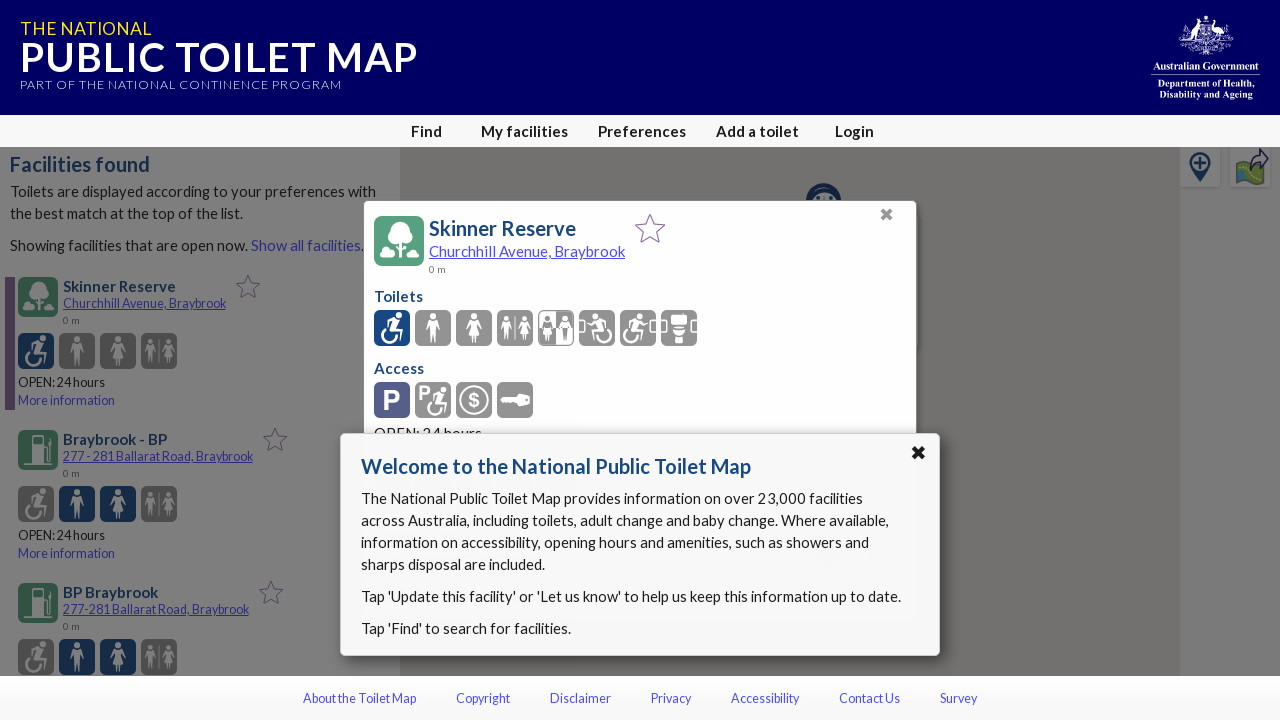

--- FILE ---
content_type: text/html; charset=utf-8
request_url: https://www.google.com/recaptcha/api2/anchor?ar=1&k=6Lfo0q0UAAAAAC4BRTCglldZarqoAaE3cZkwCAIy&co=aHR0cHM6Ly90b2lsZXRtYXAuZ292LmF1OjQ0Mw..&hl=en&v=PoyoqOPhxBO7pBk68S4YbpHZ&size=invisible&anchor-ms=20000&execute-ms=30000&cb=pz05zeizpiu8
body_size: 48699
content:
<!DOCTYPE HTML><html dir="ltr" lang="en"><head><meta http-equiv="Content-Type" content="text/html; charset=UTF-8">
<meta http-equiv="X-UA-Compatible" content="IE=edge">
<title>reCAPTCHA</title>
<style type="text/css">
/* cyrillic-ext */
@font-face {
  font-family: 'Roboto';
  font-style: normal;
  font-weight: 400;
  font-stretch: 100%;
  src: url(//fonts.gstatic.com/s/roboto/v48/KFO7CnqEu92Fr1ME7kSn66aGLdTylUAMa3GUBHMdazTgWw.woff2) format('woff2');
  unicode-range: U+0460-052F, U+1C80-1C8A, U+20B4, U+2DE0-2DFF, U+A640-A69F, U+FE2E-FE2F;
}
/* cyrillic */
@font-face {
  font-family: 'Roboto';
  font-style: normal;
  font-weight: 400;
  font-stretch: 100%;
  src: url(//fonts.gstatic.com/s/roboto/v48/KFO7CnqEu92Fr1ME7kSn66aGLdTylUAMa3iUBHMdazTgWw.woff2) format('woff2');
  unicode-range: U+0301, U+0400-045F, U+0490-0491, U+04B0-04B1, U+2116;
}
/* greek-ext */
@font-face {
  font-family: 'Roboto';
  font-style: normal;
  font-weight: 400;
  font-stretch: 100%;
  src: url(//fonts.gstatic.com/s/roboto/v48/KFO7CnqEu92Fr1ME7kSn66aGLdTylUAMa3CUBHMdazTgWw.woff2) format('woff2');
  unicode-range: U+1F00-1FFF;
}
/* greek */
@font-face {
  font-family: 'Roboto';
  font-style: normal;
  font-weight: 400;
  font-stretch: 100%;
  src: url(//fonts.gstatic.com/s/roboto/v48/KFO7CnqEu92Fr1ME7kSn66aGLdTylUAMa3-UBHMdazTgWw.woff2) format('woff2');
  unicode-range: U+0370-0377, U+037A-037F, U+0384-038A, U+038C, U+038E-03A1, U+03A3-03FF;
}
/* math */
@font-face {
  font-family: 'Roboto';
  font-style: normal;
  font-weight: 400;
  font-stretch: 100%;
  src: url(//fonts.gstatic.com/s/roboto/v48/KFO7CnqEu92Fr1ME7kSn66aGLdTylUAMawCUBHMdazTgWw.woff2) format('woff2');
  unicode-range: U+0302-0303, U+0305, U+0307-0308, U+0310, U+0312, U+0315, U+031A, U+0326-0327, U+032C, U+032F-0330, U+0332-0333, U+0338, U+033A, U+0346, U+034D, U+0391-03A1, U+03A3-03A9, U+03B1-03C9, U+03D1, U+03D5-03D6, U+03F0-03F1, U+03F4-03F5, U+2016-2017, U+2034-2038, U+203C, U+2040, U+2043, U+2047, U+2050, U+2057, U+205F, U+2070-2071, U+2074-208E, U+2090-209C, U+20D0-20DC, U+20E1, U+20E5-20EF, U+2100-2112, U+2114-2115, U+2117-2121, U+2123-214F, U+2190, U+2192, U+2194-21AE, U+21B0-21E5, U+21F1-21F2, U+21F4-2211, U+2213-2214, U+2216-22FF, U+2308-230B, U+2310, U+2319, U+231C-2321, U+2336-237A, U+237C, U+2395, U+239B-23B7, U+23D0, U+23DC-23E1, U+2474-2475, U+25AF, U+25B3, U+25B7, U+25BD, U+25C1, U+25CA, U+25CC, U+25FB, U+266D-266F, U+27C0-27FF, U+2900-2AFF, U+2B0E-2B11, U+2B30-2B4C, U+2BFE, U+3030, U+FF5B, U+FF5D, U+1D400-1D7FF, U+1EE00-1EEFF;
}
/* symbols */
@font-face {
  font-family: 'Roboto';
  font-style: normal;
  font-weight: 400;
  font-stretch: 100%;
  src: url(//fonts.gstatic.com/s/roboto/v48/KFO7CnqEu92Fr1ME7kSn66aGLdTylUAMaxKUBHMdazTgWw.woff2) format('woff2');
  unicode-range: U+0001-000C, U+000E-001F, U+007F-009F, U+20DD-20E0, U+20E2-20E4, U+2150-218F, U+2190, U+2192, U+2194-2199, U+21AF, U+21E6-21F0, U+21F3, U+2218-2219, U+2299, U+22C4-22C6, U+2300-243F, U+2440-244A, U+2460-24FF, U+25A0-27BF, U+2800-28FF, U+2921-2922, U+2981, U+29BF, U+29EB, U+2B00-2BFF, U+4DC0-4DFF, U+FFF9-FFFB, U+10140-1018E, U+10190-1019C, U+101A0, U+101D0-101FD, U+102E0-102FB, U+10E60-10E7E, U+1D2C0-1D2D3, U+1D2E0-1D37F, U+1F000-1F0FF, U+1F100-1F1AD, U+1F1E6-1F1FF, U+1F30D-1F30F, U+1F315, U+1F31C, U+1F31E, U+1F320-1F32C, U+1F336, U+1F378, U+1F37D, U+1F382, U+1F393-1F39F, U+1F3A7-1F3A8, U+1F3AC-1F3AF, U+1F3C2, U+1F3C4-1F3C6, U+1F3CA-1F3CE, U+1F3D4-1F3E0, U+1F3ED, U+1F3F1-1F3F3, U+1F3F5-1F3F7, U+1F408, U+1F415, U+1F41F, U+1F426, U+1F43F, U+1F441-1F442, U+1F444, U+1F446-1F449, U+1F44C-1F44E, U+1F453, U+1F46A, U+1F47D, U+1F4A3, U+1F4B0, U+1F4B3, U+1F4B9, U+1F4BB, U+1F4BF, U+1F4C8-1F4CB, U+1F4D6, U+1F4DA, U+1F4DF, U+1F4E3-1F4E6, U+1F4EA-1F4ED, U+1F4F7, U+1F4F9-1F4FB, U+1F4FD-1F4FE, U+1F503, U+1F507-1F50B, U+1F50D, U+1F512-1F513, U+1F53E-1F54A, U+1F54F-1F5FA, U+1F610, U+1F650-1F67F, U+1F687, U+1F68D, U+1F691, U+1F694, U+1F698, U+1F6AD, U+1F6B2, U+1F6B9-1F6BA, U+1F6BC, U+1F6C6-1F6CF, U+1F6D3-1F6D7, U+1F6E0-1F6EA, U+1F6F0-1F6F3, U+1F6F7-1F6FC, U+1F700-1F7FF, U+1F800-1F80B, U+1F810-1F847, U+1F850-1F859, U+1F860-1F887, U+1F890-1F8AD, U+1F8B0-1F8BB, U+1F8C0-1F8C1, U+1F900-1F90B, U+1F93B, U+1F946, U+1F984, U+1F996, U+1F9E9, U+1FA00-1FA6F, U+1FA70-1FA7C, U+1FA80-1FA89, U+1FA8F-1FAC6, U+1FACE-1FADC, U+1FADF-1FAE9, U+1FAF0-1FAF8, U+1FB00-1FBFF;
}
/* vietnamese */
@font-face {
  font-family: 'Roboto';
  font-style: normal;
  font-weight: 400;
  font-stretch: 100%;
  src: url(//fonts.gstatic.com/s/roboto/v48/KFO7CnqEu92Fr1ME7kSn66aGLdTylUAMa3OUBHMdazTgWw.woff2) format('woff2');
  unicode-range: U+0102-0103, U+0110-0111, U+0128-0129, U+0168-0169, U+01A0-01A1, U+01AF-01B0, U+0300-0301, U+0303-0304, U+0308-0309, U+0323, U+0329, U+1EA0-1EF9, U+20AB;
}
/* latin-ext */
@font-face {
  font-family: 'Roboto';
  font-style: normal;
  font-weight: 400;
  font-stretch: 100%;
  src: url(//fonts.gstatic.com/s/roboto/v48/KFO7CnqEu92Fr1ME7kSn66aGLdTylUAMa3KUBHMdazTgWw.woff2) format('woff2');
  unicode-range: U+0100-02BA, U+02BD-02C5, U+02C7-02CC, U+02CE-02D7, U+02DD-02FF, U+0304, U+0308, U+0329, U+1D00-1DBF, U+1E00-1E9F, U+1EF2-1EFF, U+2020, U+20A0-20AB, U+20AD-20C0, U+2113, U+2C60-2C7F, U+A720-A7FF;
}
/* latin */
@font-face {
  font-family: 'Roboto';
  font-style: normal;
  font-weight: 400;
  font-stretch: 100%;
  src: url(//fonts.gstatic.com/s/roboto/v48/KFO7CnqEu92Fr1ME7kSn66aGLdTylUAMa3yUBHMdazQ.woff2) format('woff2');
  unicode-range: U+0000-00FF, U+0131, U+0152-0153, U+02BB-02BC, U+02C6, U+02DA, U+02DC, U+0304, U+0308, U+0329, U+2000-206F, U+20AC, U+2122, U+2191, U+2193, U+2212, U+2215, U+FEFF, U+FFFD;
}
/* cyrillic-ext */
@font-face {
  font-family: 'Roboto';
  font-style: normal;
  font-weight: 500;
  font-stretch: 100%;
  src: url(//fonts.gstatic.com/s/roboto/v48/KFO7CnqEu92Fr1ME7kSn66aGLdTylUAMa3GUBHMdazTgWw.woff2) format('woff2');
  unicode-range: U+0460-052F, U+1C80-1C8A, U+20B4, U+2DE0-2DFF, U+A640-A69F, U+FE2E-FE2F;
}
/* cyrillic */
@font-face {
  font-family: 'Roboto';
  font-style: normal;
  font-weight: 500;
  font-stretch: 100%;
  src: url(//fonts.gstatic.com/s/roboto/v48/KFO7CnqEu92Fr1ME7kSn66aGLdTylUAMa3iUBHMdazTgWw.woff2) format('woff2');
  unicode-range: U+0301, U+0400-045F, U+0490-0491, U+04B0-04B1, U+2116;
}
/* greek-ext */
@font-face {
  font-family: 'Roboto';
  font-style: normal;
  font-weight: 500;
  font-stretch: 100%;
  src: url(//fonts.gstatic.com/s/roboto/v48/KFO7CnqEu92Fr1ME7kSn66aGLdTylUAMa3CUBHMdazTgWw.woff2) format('woff2');
  unicode-range: U+1F00-1FFF;
}
/* greek */
@font-face {
  font-family: 'Roboto';
  font-style: normal;
  font-weight: 500;
  font-stretch: 100%;
  src: url(//fonts.gstatic.com/s/roboto/v48/KFO7CnqEu92Fr1ME7kSn66aGLdTylUAMa3-UBHMdazTgWw.woff2) format('woff2');
  unicode-range: U+0370-0377, U+037A-037F, U+0384-038A, U+038C, U+038E-03A1, U+03A3-03FF;
}
/* math */
@font-face {
  font-family: 'Roboto';
  font-style: normal;
  font-weight: 500;
  font-stretch: 100%;
  src: url(//fonts.gstatic.com/s/roboto/v48/KFO7CnqEu92Fr1ME7kSn66aGLdTylUAMawCUBHMdazTgWw.woff2) format('woff2');
  unicode-range: U+0302-0303, U+0305, U+0307-0308, U+0310, U+0312, U+0315, U+031A, U+0326-0327, U+032C, U+032F-0330, U+0332-0333, U+0338, U+033A, U+0346, U+034D, U+0391-03A1, U+03A3-03A9, U+03B1-03C9, U+03D1, U+03D5-03D6, U+03F0-03F1, U+03F4-03F5, U+2016-2017, U+2034-2038, U+203C, U+2040, U+2043, U+2047, U+2050, U+2057, U+205F, U+2070-2071, U+2074-208E, U+2090-209C, U+20D0-20DC, U+20E1, U+20E5-20EF, U+2100-2112, U+2114-2115, U+2117-2121, U+2123-214F, U+2190, U+2192, U+2194-21AE, U+21B0-21E5, U+21F1-21F2, U+21F4-2211, U+2213-2214, U+2216-22FF, U+2308-230B, U+2310, U+2319, U+231C-2321, U+2336-237A, U+237C, U+2395, U+239B-23B7, U+23D0, U+23DC-23E1, U+2474-2475, U+25AF, U+25B3, U+25B7, U+25BD, U+25C1, U+25CA, U+25CC, U+25FB, U+266D-266F, U+27C0-27FF, U+2900-2AFF, U+2B0E-2B11, U+2B30-2B4C, U+2BFE, U+3030, U+FF5B, U+FF5D, U+1D400-1D7FF, U+1EE00-1EEFF;
}
/* symbols */
@font-face {
  font-family: 'Roboto';
  font-style: normal;
  font-weight: 500;
  font-stretch: 100%;
  src: url(//fonts.gstatic.com/s/roboto/v48/KFO7CnqEu92Fr1ME7kSn66aGLdTylUAMaxKUBHMdazTgWw.woff2) format('woff2');
  unicode-range: U+0001-000C, U+000E-001F, U+007F-009F, U+20DD-20E0, U+20E2-20E4, U+2150-218F, U+2190, U+2192, U+2194-2199, U+21AF, U+21E6-21F0, U+21F3, U+2218-2219, U+2299, U+22C4-22C6, U+2300-243F, U+2440-244A, U+2460-24FF, U+25A0-27BF, U+2800-28FF, U+2921-2922, U+2981, U+29BF, U+29EB, U+2B00-2BFF, U+4DC0-4DFF, U+FFF9-FFFB, U+10140-1018E, U+10190-1019C, U+101A0, U+101D0-101FD, U+102E0-102FB, U+10E60-10E7E, U+1D2C0-1D2D3, U+1D2E0-1D37F, U+1F000-1F0FF, U+1F100-1F1AD, U+1F1E6-1F1FF, U+1F30D-1F30F, U+1F315, U+1F31C, U+1F31E, U+1F320-1F32C, U+1F336, U+1F378, U+1F37D, U+1F382, U+1F393-1F39F, U+1F3A7-1F3A8, U+1F3AC-1F3AF, U+1F3C2, U+1F3C4-1F3C6, U+1F3CA-1F3CE, U+1F3D4-1F3E0, U+1F3ED, U+1F3F1-1F3F3, U+1F3F5-1F3F7, U+1F408, U+1F415, U+1F41F, U+1F426, U+1F43F, U+1F441-1F442, U+1F444, U+1F446-1F449, U+1F44C-1F44E, U+1F453, U+1F46A, U+1F47D, U+1F4A3, U+1F4B0, U+1F4B3, U+1F4B9, U+1F4BB, U+1F4BF, U+1F4C8-1F4CB, U+1F4D6, U+1F4DA, U+1F4DF, U+1F4E3-1F4E6, U+1F4EA-1F4ED, U+1F4F7, U+1F4F9-1F4FB, U+1F4FD-1F4FE, U+1F503, U+1F507-1F50B, U+1F50D, U+1F512-1F513, U+1F53E-1F54A, U+1F54F-1F5FA, U+1F610, U+1F650-1F67F, U+1F687, U+1F68D, U+1F691, U+1F694, U+1F698, U+1F6AD, U+1F6B2, U+1F6B9-1F6BA, U+1F6BC, U+1F6C6-1F6CF, U+1F6D3-1F6D7, U+1F6E0-1F6EA, U+1F6F0-1F6F3, U+1F6F7-1F6FC, U+1F700-1F7FF, U+1F800-1F80B, U+1F810-1F847, U+1F850-1F859, U+1F860-1F887, U+1F890-1F8AD, U+1F8B0-1F8BB, U+1F8C0-1F8C1, U+1F900-1F90B, U+1F93B, U+1F946, U+1F984, U+1F996, U+1F9E9, U+1FA00-1FA6F, U+1FA70-1FA7C, U+1FA80-1FA89, U+1FA8F-1FAC6, U+1FACE-1FADC, U+1FADF-1FAE9, U+1FAF0-1FAF8, U+1FB00-1FBFF;
}
/* vietnamese */
@font-face {
  font-family: 'Roboto';
  font-style: normal;
  font-weight: 500;
  font-stretch: 100%;
  src: url(//fonts.gstatic.com/s/roboto/v48/KFO7CnqEu92Fr1ME7kSn66aGLdTylUAMa3OUBHMdazTgWw.woff2) format('woff2');
  unicode-range: U+0102-0103, U+0110-0111, U+0128-0129, U+0168-0169, U+01A0-01A1, U+01AF-01B0, U+0300-0301, U+0303-0304, U+0308-0309, U+0323, U+0329, U+1EA0-1EF9, U+20AB;
}
/* latin-ext */
@font-face {
  font-family: 'Roboto';
  font-style: normal;
  font-weight: 500;
  font-stretch: 100%;
  src: url(//fonts.gstatic.com/s/roboto/v48/KFO7CnqEu92Fr1ME7kSn66aGLdTylUAMa3KUBHMdazTgWw.woff2) format('woff2');
  unicode-range: U+0100-02BA, U+02BD-02C5, U+02C7-02CC, U+02CE-02D7, U+02DD-02FF, U+0304, U+0308, U+0329, U+1D00-1DBF, U+1E00-1E9F, U+1EF2-1EFF, U+2020, U+20A0-20AB, U+20AD-20C0, U+2113, U+2C60-2C7F, U+A720-A7FF;
}
/* latin */
@font-face {
  font-family: 'Roboto';
  font-style: normal;
  font-weight: 500;
  font-stretch: 100%;
  src: url(//fonts.gstatic.com/s/roboto/v48/KFO7CnqEu92Fr1ME7kSn66aGLdTylUAMa3yUBHMdazQ.woff2) format('woff2');
  unicode-range: U+0000-00FF, U+0131, U+0152-0153, U+02BB-02BC, U+02C6, U+02DA, U+02DC, U+0304, U+0308, U+0329, U+2000-206F, U+20AC, U+2122, U+2191, U+2193, U+2212, U+2215, U+FEFF, U+FFFD;
}
/* cyrillic-ext */
@font-face {
  font-family: 'Roboto';
  font-style: normal;
  font-weight: 900;
  font-stretch: 100%;
  src: url(//fonts.gstatic.com/s/roboto/v48/KFO7CnqEu92Fr1ME7kSn66aGLdTylUAMa3GUBHMdazTgWw.woff2) format('woff2');
  unicode-range: U+0460-052F, U+1C80-1C8A, U+20B4, U+2DE0-2DFF, U+A640-A69F, U+FE2E-FE2F;
}
/* cyrillic */
@font-face {
  font-family: 'Roboto';
  font-style: normal;
  font-weight: 900;
  font-stretch: 100%;
  src: url(//fonts.gstatic.com/s/roboto/v48/KFO7CnqEu92Fr1ME7kSn66aGLdTylUAMa3iUBHMdazTgWw.woff2) format('woff2');
  unicode-range: U+0301, U+0400-045F, U+0490-0491, U+04B0-04B1, U+2116;
}
/* greek-ext */
@font-face {
  font-family: 'Roboto';
  font-style: normal;
  font-weight: 900;
  font-stretch: 100%;
  src: url(//fonts.gstatic.com/s/roboto/v48/KFO7CnqEu92Fr1ME7kSn66aGLdTylUAMa3CUBHMdazTgWw.woff2) format('woff2');
  unicode-range: U+1F00-1FFF;
}
/* greek */
@font-face {
  font-family: 'Roboto';
  font-style: normal;
  font-weight: 900;
  font-stretch: 100%;
  src: url(//fonts.gstatic.com/s/roboto/v48/KFO7CnqEu92Fr1ME7kSn66aGLdTylUAMa3-UBHMdazTgWw.woff2) format('woff2');
  unicode-range: U+0370-0377, U+037A-037F, U+0384-038A, U+038C, U+038E-03A1, U+03A3-03FF;
}
/* math */
@font-face {
  font-family: 'Roboto';
  font-style: normal;
  font-weight: 900;
  font-stretch: 100%;
  src: url(//fonts.gstatic.com/s/roboto/v48/KFO7CnqEu92Fr1ME7kSn66aGLdTylUAMawCUBHMdazTgWw.woff2) format('woff2');
  unicode-range: U+0302-0303, U+0305, U+0307-0308, U+0310, U+0312, U+0315, U+031A, U+0326-0327, U+032C, U+032F-0330, U+0332-0333, U+0338, U+033A, U+0346, U+034D, U+0391-03A1, U+03A3-03A9, U+03B1-03C9, U+03D1, U+03D5-03D6, U+03F0-03F1, U+03F4-03F5, U+2016-2017, U+2034-2038, U+203C, U+2040, U+2043, U+2047, U+2050, U+2057, U+205F, U+2070-2071, U+2074-208E, U+2090-209C, U+20D0-20DC, U+20E1, U+20E5-20EF, U+2100-2112, U+2114-2115, U+2117-2121, U+2123-214F, U+2190, U+2192, U+2194-21AE, U+21B0-21E5, U+21F1-21F2, U+21F4-2211, U+2213-2214, U+2216-22FF, U+2308-230B, U+2310, U+2319, U+231C-2321, U+2336-237A, U+237C, U+2395, U+239B-23B7, U+23D0, U+23DC-23E1, U+2474-2475, U+25AF, U+25B3, U+25B7, U+25BD, U+25C1, U+25CA, U+25CC, U+25FB, U+266D-266F, U+27C0-27FF, U+2900-2AFF, U+2B0E-2B11, U+2B30-2B4C, U+2BFE, U+3030, U+FF5B, U+FF5D, U+1D400-1D7FF, U+1EE00-1EEFF;
}
/* symbols */
@font-face {
  font-family: 'Roboto';
  font-style: normal;
  font-weight: 900;
  font-stretch: 100%;
  src: url(//fonts.gstatic.com/s/roboto/v48/KFO7CnqEu92Fr1ME7kSn66aGLdTylUAMaxKUBHMdazTgWw.woff2) format('woff2');
  unicode-range: U+0001-000C, U+000E-001F, U+007F-009F, U+20DD-20E0, U+20E2-20E4, U+2150-218F, U+2190, U+2192, U+2194-2199, U+21AF, U+21E6-21F0, U+21F3, U+2218-2219, U+2299, U+22C4-22C6, U+2300-243F, U+2440-244A, U+2460-24FF, U+25A0-27BF, U+2800-28FF, U+2921-2922, U+2981, U+29BF, U+29EB, U+2B00-2BFF, U+4DC0-4DFF, U+FFF9-FFFB, U+10140-1018E, U+10190-1019C, U+101A0, U+101D0-101FD, U+102E0-102FB, U+10E60-10E7E, U+1D2C0-1D2D3, U+1D2E0-1D37F, U+1F000-1F0FF, U+1F100-1F1AD, U+1F1E6-1F1FF, U+1F30D-1F30F, U+1F315, U+1F31C, U+1F31E, U+1F320-1F32C, U+1F336, U+1F378, U+1F37D, U+1F382, U+1F393-1F39F, U+1F3A7-1F3A8, U+1F3AC-1F3AF, U+1F3C2, U+1F3C4-1F3C6, U+1F3CA-1F3CE, U+1F3D4-1F3E0, U+1F3ED, U+1F3F1-1F3F3, U+1F3F5-1F3F7, U+1F408, U+1F415, U+1F41F, U+1F426, U+1F43F, U+1F441-1F442, U+1F444, U+1F446-1F449, U+1F44C-1F44E, U+1F453, U+1F46A, U+1F47D, U+1F4A3, U+1F4B0, U+1F4B3, U+1F4B9, U+1F4BB, U+1F4BF, U+1F4C8-1F4CB, U+1F4D6, U+1F4DA, U+1F4DF, U+1F4E3-1F4E6, U+1F4EA-1F4ED, U+1F4F7, U+1F4F9-1F4FB, U+1F4FD-1F4FE, U+1F503, U+1F507-1F50B, U+1F50D, U+1F512-1F513, U+1F53E-1F54A, U+1F54F-1F5FA, U+1F610, U+1F650-1F67F, U+1F687, U+1F68D, U+1F691, U+1F694, U+1F698, U+1F6AD, U+1F6B2, U+1F6B9-1F6BA, U+1F6BC, U+1F6C6-1F6CF, U+1F6D3-1F6D7, U+1F6E0-1F6EA, U+1F6F0-1F6F3, U+1F6F7-1F6FC, U+1F700-1F7FF, U+1F800-1F80B, U+1F810-1F847, U+1F850-1F859, U+1F860-1F887, U+1F890-1F8AD, U+1F8B0-1F8BB, U+1F8C0-1F8C1, U+1F900-1F90B, U+1F93B, U+1F946, U+1F984, U+1F996, U+1F9E9, U+1FA00-1FA6F, U+1FA70-1FA7C, U+1FA80-1FA89, U+1FA8F-1FAC6, U+1FACE-1FADC, U+1FADF-1FAE9, U+1FAF0-1FAF8, U+1FB00-1FBFF;
}
/* vietnamese */
@font-face {
  font-family: 'Roboto';
  font-style: normal;
  font-weight: 900;
  font-stretch: 100%;
  src: url(//fonts.gstatic.com/s/roboto/v48/KFO7CnqEu92Fr1ME7kSn66aGLdTylUAMa3OUBHMdazTgWw.woff2) format('woff2');
  unicode-range: U+0102-0103, U+0110-0111, U+0128-0129, U+0168-0169, U+01A0-01A1, U+01AF-01B0, U+0300-0301, U+0303-0304, U+0308-0309, U+0323, U+0329, U+1EA0-1EF9, U+20AB;
}
/* latin-ext */
@font-face {
  font-family: 'Roboto';
  font-style: normal;
  font-weight: 900;
  font-stretch: 100%;
  src: url(//fonts.gstatic.com/s/roboto/v48/KFO7CnqEu92Fr1ME7kSn66aGLdTylUAMa3KUBHMdazTgWw.woff2) format('woff2');
  unicode-range: U+0100-02BA, U+02BD-02C5, U+02C7-02CC, U+02CE-02D7, U+02DD-02FF, U+0304, U+0308, U+0329, U+1D00-1DBF, U+1E00-1E9F, U+1EF2-1EFF, U+2020, U+20A0-20AB, U+20AD-20C0, U+2113, U+2C60-2C7F, U+A720-A7FF;
}
/* latin */
@font-face {
  font-family: 'Roboto';
  font-style: normal;
  font-weight: 900;
  font-stretch: 100%;
  src: url(//fonts.gstatic.com/s/roboto/v48/KFO7CnqEu92Fr1ME7kSn66aGLdTylUAMa3yUBHMdazQ.woff2) format('woff2');
  unicode-range: U+0000-00FF, U+0131, U+0152-0153, U+02BB-02BC, U+02C6, U+02DA, U+02DC, U+0304, U+0308, U+0329, U+2000-206F, U+20AC, U+2122, U+2191, U+2193, U+2212, U+2215, U+FEFF, U+FFFD;
}

</style>
<link rel="stylesheet" type="text/css" href="https://www.gstatic.com/recaptcha/releases/PoyoqOPhxBO7pBk68S4YbpHZ/styles__ltr.css">
<script nonce="q3C7XsUXEtQlHyc3pVTAuw" type="text/javascript">window['__recaptcha_api'] = 'https://www.google.com/recaptcha/api2/';</script>
<script type="text/javascript" src="https://www.gstatic.com/recaptcha/releases/PoyoqOPhxBO7pBk68S4YbpHZ/recaptcha__en.js" nonce="q3C7XsUXEtQlHyc3pVTAuw">
      
    </script></head>
<body><div id="rc-anchor-alert" class="rc-anchor-alert"></div>
<input type="hidden" id="recaptcha-token" value="[base64]">
<script type="text/javascript" nonce="q3C7XsUXEtQlHyc3pVTAuw">
      recaptcha.anchor.Main.init("[\x22ainput\x22,[\x22bgdata\x22,\x22\x22,\[base64]/[base64]/[base64]/[base64]/[base64]/UltsKytdPUU6KEU8MjA0OD9SW2wrK109RT4+NnwxOTI6KChFJjY0NTEyKT09NTUyOTYmJk0rMTxjLmxlbmd0aCYmKGMuY2hhckNvZGVBdChNKzEpJjY0NTEyKT09NTYzMjA/[base64]/[base64]/[base64]/[base64]/[base64]/[base64]/[base64]\x22,\[base64]\x22,\x22wokRYMKFZMKbc3AKw71kw5oDfEM4L8OvQTfDtCPCssO5chzCkT/DsV4aHcOSwoXCm8OXw7V3w7wfw5hgQcOgc8KYV8KuwoQAZMKTwpA7LwnCpsKtdMKbwonCjcOcPMK1GD3ColRaw5pgaz/CmiIeNMKcwq/DrUnDjD92FcOpVkbCgjTClsOQUcOgwqbDvnk1EMOaAsK5wqwFwqPDpHjDngsnw6PDnMK+TsOrJsOVw4hqw4tgasOWKRI+w58fNADDiMKFw4VIEcOOwrrDg057BsO1wr3Dh8O/w6TDimEmSMKfAcK8wrUyN04Lw5MXwrrDlMKmwokYSy3CuT3DksKIw71PwqpSwpTChj5YCcOJfBtNw6/DkVrDgMOxw7NCwpzCnMOyLGZ1esOMwqPDgsKpM8O/w5V7w4gmw5ldOcOnw4XCnsOfw7XCjMOwwqkJJsOxP1bCmDRkwrM4w7pEI8KqNChZJhTCvMKySR5bJ2FgwqAIwrjCuDfCkUZ+wqIdCcOPSsOVwo1RQ8OlOnkXwr/CiMKzeMOwwovDum1+HcKWw6LCvsOaQCbDgcOkQMOQw6rDgsKoKMORRMOCworDnHMfw4Iuwo3Dvm97UMKBRxl6w6zCuhXCt8OXdcOoU8O/w5/Cv8OvVMKnwpbDksO3woF8eFMFwo7ClMKrw6RvcMOGecKcwq1HdMKGwr9Kw6rCh8OEY8Odw5bDvsKjAl3Dvh/DtcKDw7bCrcKlZm9gOsOzWMO7wqYXwpogBWQQFDp6wrLCl1vCmcKNYQHDgW/ChEMLcGXDtBIxG8KSWsOLAG3Cu1XDoMKowoFrwqMDNSDCpsK9w7UNHHTCmAzDqHpzEMOvw5XDkARfw7fCjMOOJFAUw6/CrMO1c1PCvGIAw5FAe8KoYsKDw4LDvV3Dr8KiwobCpcKhwrJQcMOQwp7ChRcow4nDgcOzYifCohYrEC3CqEDDucOhw7V0IR/DmHDDuMOJwqAFwo7Dq3zDkyw+wq/Cui7CkMO2AVIqGHXCkzPDs8OmwrfCl8Kzc3jCjHfDmsOod8OKw5nCkjlMw5EdB8KicQdOYcO+w5gvwq/DkW9/UsKVDjF8w5vDvsKZwr/Dq8KkwpHCs8Kww70WEsKiwoNJwqzCtsKHK0ERw5DDp8KNwrvCq8KHVcKXw6UeAk5ow6QFwrpeBHxgw6wuK8KTwqs0MAPDqzJWVXbCu8KHw5bDjsOIw4JfP03ChhXCuADDisODIQnCjh7Ct8Kdw4VawqfDrMKwRsKXwqY/AwZ1wqPDj8KJSzJ5L8Orf8OtK3XCvcOEwpFCKMOiFg4cw6rCrsOKX8ODw5LClnnCv0sYVDArRlDDisKPwrjCol8QXcObAcOew4vDhsOPI8OOw5w9LsOywp0lwo11wo3CvMKpMcK/wonDj8KULMObw5/DusO2w4fDunLDjzdqw45gNcKPwpHCnsKRbMKcw63Du8OyARwgw6/[base64]/CvMO8T37DscOuwojDu8OTIGoAw71THiR2F8O4FsOhacKhwqlmw7lBIT4Jw57DsWdhwrobw53CmCg3wr7CsMOOwqHCgA5JahJhLCDDjcKROh8rwrBKZcO/w65/esOiA8K0wrfDsgvDqMOMw7jCsw5/wpvDkQjCpsKNUsKeworCoT1fw6lbAsOYw4lCKErCpHRZYMOIwoXDncOqw77Cgy5WwqAWCyXDlz/CtnfDosOSei0Lw5XDusOBw4zDlcKxwr7CicOOLzDCssK2w4/Cq2dPwo3CvUnDp8OaZcK1wpfCpMKRVC/DmkLCv8OmJsKMwoDDv0x0w5LCk8OlwrN5DMOUFHvCj8OndFl3w5DCkkZHQcO6wpxWfcK/w6dWwpY3w4chwrU6ZMKEwrjCssKdwo3CgcK8Lm7CszvDrWzDgjdTwojDpCEkf8OXw5BaP8O5Gy0iXyYTIcKlwo7Di8K2w6LCrcKtVMOYHUY+NsKdfXUdwrfDocOTw4bClsOUw7Ibw5J3EcOFwpvDuhnDkiMsw4VIw6FlwrjCo2MqFFcvwqJ/w6/Ct8K0eE8AWMO2w54mOGFDw6tRw6sMTX18wpvCuHPDs1VUZ8K4azHClsONM1pkPhrDssOIw7/DjhECFMK9wqfCtjFNAw3DpRXDqHImwpNiCcKQw5XCocKRK3wRw7bConvCvjMkw4wSw5DCmDs1YDdBwqXCtMKXOcKaMTnCiU3Dl8Kmwp3DljpPT8KYSXXDiBjClcOswqJsaGHCssKFQ0IaDSTDncOfwqRLw4nDj8O/w4TCosO/wovCiAbCt2EbK1dFw5TCpcOXNh/DqsOCwrBJwpjDrMOUwojCocOMw7jCkcO4woPCncKjLsOUVcKNwprCqWlaw5vCvBMcU8O/Ki8aPcO0w6VSwrx3w6XDl8OhCG57wpktbsO6wpJSw5bCvkHCu1DCk2gWwonCjnlnw6d7EXHCn3jDl8OfA8Opbz4LecK5WMOdGGXDkzzCo8KiUxLDnsOlwqjCjzIhZsOMU8OPw5UrVMO0w7/ChgIZw7jCtMO4LjPCohrCkcKdw6vDuyTDsGcJe8K0LA7Do3DCkMOUw7M5T8KtRSAQXMKLw6PCvSzDkcKhKsOxw4HDiMKrwrgMZzfCg2LDsQwOw4hjwpzDtsO4w73Ch8K4w77DtiZbZsKMVWEGV17DhlQowr/Du33Ck2DCrsOWwpFGw4ssM8KeV8OkTMKOw6ZPejzDqMK1w5VfTsOWST7Cn8KSwpzDksODeynDqRQuYMKBw6fCsWDCjVnCrADChsKoHsOLw5NwBsOfdQAAKMOGw5XDscKKwr5JSDvDuMODw6/CoULDgQTDk3MJKcOmZsObwoDCvsODwp3DtDTDisK2bcKfJGrDkMKxwo1TYWLDox3DpsKzbwtpw7Byw6RWw5ZFw6/Cp8OvT8Oow6jCoMOWVhwSwqYlw6U7XMOVG3dcwpFMw6DDpcONfg5HIcOQw63Ds8OEwq3CpRIMLsO/IcKmdCo5ekXCiHMiw6vDg8OdwpLCrsK8wpHDv8KawrsRwpDDjBgCwp8lCzpXScOlw6XDmSXCmiTCli59w4TCicOLA2jDvzlpWwvCqlPCm1UAwptMw4bDmMKXw6HDvUrDhsKuw4jCtsOuw7VnG8OXJ8OwMT1QPG0ffsK7w4p1wqNywpwXw7Exw7VUw60lw6/Ds8OhACkVwoRtYVvDgcKZHcKpw5LCsMKnJsOqLyLDuhPCp8KWZDzCvsKUwrfDpsOtTMOTVsOKPcK+aT7DrcKQZAkxwqdBPcKRwrcuwq/DmcKwHip2wok+GsKFZ8KMHyDCk33Do8KuI8OpUMOoccKdciJpw5Axw5gnw7JGIcKSw7PCshjCh8KNw5zCn8K0w5HCm8KdwrfCk8OAw7fDoDFsXmluWcKlw5Q2R2nCpRjDgTHDmcK9NMKhwqcMJcKuSMKtbMKRYklMN8OYIHpaGirCkwXDkBxncMK8w4jCrsKtwrU6TS/DhXocw7PDkjXCpgNgwo7CicOZIRjDvhDCqMKnDzDDmHXCksKyKcO/[base64]/HkN2wqpRw77DvF/Cg3DCr1HCgGkuw7ghdMK2YjjCnSMSYWQ3RsKSwqzClxFvw6HDo8Olw43ClQFYJgcJw6PDsF/DvlU9JzlBRcKBwqMSa8O2w4rDmBoEGMOPwqrClcKORsO9JMKYwqpqa8OEAy8oasOdw6DCocKlwoFnwp8/[base64]/CvlJGesOdwpFnw5tuwqTCucOawrrCgcKYJsKAbgjDnMKVwrzCjWJPwrAYS8KFw7h0GsOdDUzCsH7DpCgKN8K8Kl7DhsKNw6nCqSXDhXnClcKvQDJBwozCsn/CjmDCrGNuaMKVG8OHKxzCpMK2woLDicO5T0jCpzY/DcOESMOAwoZRwq/[base64]/[base64]/XsOZw4jCnsOfJyzCpsO0KsKyO8Kfw6IJw6VDw6/ChsO7w7QMwpjDrsKtw7wIw4LDo1PCmhQmwocSwqFjw67DgAx6S8ORw5XDq8OzBng+Q8OJw589w4HCiVcRwpbDtcOkwrDCtMK1wqDClcOoJcKpw74Ywr0rwqhgw7/CjjEWw6vCmQPCrVbDnBMKYMO+w48ew5UjAsKfwoTDvMK6eQvCjhkzbzrCusO0CsKZwqXDhxfCmn8XS8O7w4t+wrR2bis1w7zDn8KMbcO8Q8Kpw4ZZwq7Dv3/DoMKLChvDuwrChcOuw5tQYDLDtxYfwqwfw5FsPGDDrsK1w4I6FyvDg8KlVXXDuRk8w6PCixLDtGbDnDkewpnDqBPDoTt9L2Z1w6zCsyDCn8OPbAZ3TsOtOFzCu8OLw7TDqxDCrcO2RnV/wrRJw4hzcnXCvSvDgMKWw505w7HDkwrDlQd4wqTDuSxrL0sUwq8EwpLDiMOLw6c7w5lBacO3emZHPAxEc2zCu8Kyw4kpwqcTw4/DtcOIHcKrd8K1IGvCom/DpsO+QAI/C0NRw7pkAUvDvMK3dsKSwoPDp2jCk8Klw4nDocK2w4/DrAbCt8O3W3DCm8OewqzDvsKOwqnDl8OTBVTCmHjDpcKXw5LCq8KOHMKaw5rCpBkNLhdFesOGcRBMG8KsRMOxKFpdwqTCgcOEVsKOWX4ewp3Ds04MwqEbBcKuwrTClHMywr59OMOyw5nCv8OCwo/ClcKVH8KuazRyHBHDpsO9w44EwrFOE1UPw4zCt3jCh8KwwozCqMO2w7zCr8Owwrs2ZMKAXjnCl0TChMOZwoJ4IsKgIHzCrSnDhsOIw6fDlcKZRWfCucKQPQ/Ci1wtB8OiwoPDv8Kvw78uJBh+N2/CpMKuwrsgB8OBRErDjsKjM1vCs8KqwqJ+ZsKhQMK1R8KgfcOMwqJxw5PCmAwAw7hawq7Dr04awqHCsWAEwqvDgHtmKsOLwrVmw5HDuljCkGsAwqfCmsOMw7DChsKywqRaAUNOclvDqDRyTMO/STjDn8OZQyNqacOrwp0fSwUNbcK2w6LDsxbDocOnFcKGbcKBPMK8woJzZCQ/dCQoViVowr3DpnkbURNCw6Yzw44Lw5zCiDZ/[base64]/wqfCuydMwq7CgXo4w5MHBHTDlngxwpnDlMK8w61ZTEnCnHrDhcK7OcKRw7bDjG43FMKowp3Dj8O2HWojw47CqMOYXcKWwovDqQXDpmsWbsO+wqXDnMOnUcKIwr9qwoYZJyjDtcKaBUI/eVrCoQfDi8KRw67DmsOBw4LCq8KzWsKlwqfCpTjDmy/[base64]/DlMODQDseccK8w6TDkcOOw69WCyM4w7hwRnzDonPDtMKKwovCpsK9VsO4bknDsigIw5A7wrcDwrvCpWfDo8O/fW3Dv07DocOjwqnCoBfCkRjDt8Oew7xmCArDqV0QwoAZw5Q+w4UfGsODUBAIw5rCp8KXwrLCvyzDkTXCgDjDlj3ClRQiUcOYNQRUI8KGw73DhHIXwrDChjbDusOUCsK/FALCi8Klw6LCuxbDpBshw4rCigMKRRNMwqZmSMOyA8Onw6/[base64]/wr/ChcKdUGxhwqJ3w5x9wqYTw6TDosKYSsK4woxlWgDCvDMaw48RVkcHwrcPw7jDq8OhwpjDgMKdw6BXwpFcEQHDvcKGwo7Dnk7CscORSsK0w4HCtcKoTcKXOsOmdAzDucK9YWfDmcKzMMO/cnnCg8OMa8OfwolOT8Kmw7rCp2lQwrw6YS0Twp3DrUbDkcOswpvDvcKiFCpaw7zDrcOlwpnClHrCvXFFwrVpa8OYYsOJw5fCtMKHwr/CgAXCusOmaMKCDMKgwpvDtWJqYXp1c8OMUsKeAMKxwovCqcO/w6kKw4RAw6zCuwksw5HCoGvDiV3CvFDCpHgLw5jDmcKAEcKywoBJQxw/[base64]/w63Cv2Fgw7HCisKYB8KyLzZzO0TCvXEPPsK1w7jCpBM6NmsjQwfDjBfDhVoiw7cXE2HDpTDDiGxEMsK8w5XCmWPDsMOeRmlAw7ZPRU18wqLDrcOYw6gFwrcnwqYcwpPDqypObRTCgRYEK8KNCMOiwonDoDPChT/CpD8CdcKmwr9ELT3CjcO6wqXChCbDisOfw4bDkGFRBDrDhDLDncKxwrBkw4XDsixrw6nCuW43w4DCmFE8aMOHXsKDJ8OFwosOw67Co8OZGGTDoS/[base64]/[base64]/IQvCmCEuA8KEw7kRwq3CgzJXwpLDow3DucKLwo7DvcOnw53CvMKpwqxuXsKpCyTCssO0N8KcV8Kiwowsw6DDn24gwobDk1svw5rDhl1lZl/[base64]/UCcQwobCvDDCpcO8w4Imw4TCtj7Dngs/Fk/DlQrDjUghb0vDsDDDjcKXw5nCrMOWw5AOW8K5BcOtwpTCjiDCq3LDmU7DnEfCuWLDscO+wqBTwoRQwrctPw/DkcOxwpnDusO5w4DDumDDkMOBw5xMIXcQwrl6w55ZSF7CrsOiwqZ3wrVwAUvDjsK9bsOgW0A+w7ZNGkzCnMKbwqjDoMOaZmbCnwLClcO9dMKbf8Oxw4zCncKzIkxRwqTCi8KWD8KtGzvDvErCuMOQw6Y/CG3DnVrCjcOWw5vDg2QQYMOBw6E/[base64]/CrEl0BsKEDi48wr/DjsOFDcOHAE4AT8KTw7YUw4fDtcOyeMKxR0/[base64]/ZQFKwoYUwr3CjSzDkSfCumwwwrxIGgrCosO5w6XDtcKQUsO6wqvCsD7DihpbfwjChjs3d2pCwoPCk8O0OcK8wrIkw5PCmF/CiMO/HUjCl8OEwpPDmGQtw4pfwo/CuWnCnsOtwo1awodzVl3CkwfCn8KKw5ghw5vChsKfwoXCi8KdKgU4wp/DpjBOeVrDpcKjTsOjFsKCw6RlGcKHecKjwq1OamBVAlxOw5/DgCLCiHpSUMKjRjLClsKQYFHDs8Olc8O1wpB/WWbDmRxUdmXDp25bwppTwqrDvjUVw6hAecKCXAxvBMOFw4xSwoJsWExVQsO8wowGeMKcIcOSVcOTOwHCsMOawrJKw67Di8KCw4rDqcOZFzjDlcK6dcONBMKJXnXDvC/Cr8OAw5HCrcKow41IwoHCp8Otw6/CgcK8b2RkSsOow4Vmw5vCsll6ZEXDhUwHQsO7w4XDs8OQw6M5XMKuM8OdbMK7w73CoAgRNMO/w5HCoknDl8KUHx8uwrzDtA8uGcOJJk7CrMK2w5o7wpNowrbDhhlGw63DvsOtw5/Dp0t0w5XDoMOGHiJkwrvCocKYcsKkwohLVxZ5w5MOwrnDknkmwrnCniF9Qz3DqQ/[base64]/DisO7wq9twqQ0wqjDk3w4QT3DrsK1ccKkw61DZcOPfsOvZS7DpsOIbkQewqfDj8OxWcKmTW3DhR3ChcKxZ8KBAcOzdMOkwr0iw5PDrRJVwro8DMOjw5/[base64]/Dn8OAw6fCr8K8w5/DpHbCsmdMJsOawpxKaMKOFm/[base64]/[base64]/DlMKlXTlsGsKlwovCm8OcJMOew4TDhMKrAhnDkFdCwpU5GUMxw594w7DCvMKoKcK3eh8FU8OBwp42bXZ9e1jCksONw4M0wpPDiCDDr1YQa0ojwqN4w7DCscObwrkdw5bCtzbCv8OREMOJw4zCjsOsch3DmSHDgsOlw68bZBJEw5kswqYpw73CnnjDrHMYAMOeMwJ8wq/[base64]/DncO2w6fCjcOSwp7DlcKgw64Qwq5wEsKCZsOww7XCrsKZw7vDh8KJwotRw7nDgzQNRm82WMOFw5UqworCmCnDoiLDh8ORwp7DtT7CuMOaw4pOwpTCg2TDjBtIwqN5NcO4U8KTRhDDmcKBwrcPPMKUURBuVcKnwo0ow7/CjV/DhcOOw5gIDQEIw6k5Y2xlw79NZMKhfkPDrMOwNGjCocOJHsOqHUbCn0XCgMOTw4DCocKsUC5Jw4Zwwq9LHgZaO8OzTcKRwqHCkMOCL03DuMOWwr4hwosuw4R1wrHCrcKdQsOYw4HDj0PDqkXCscKIDsKOPhIVw4rDs8K/wpDDlhN0wrnDu8Kxw5AHSMO3IcO9PMKBZwFtQcOaw4XClwo9YcOAU2o0WgHCkkzDtsKjKGgwwr/DjHInwrduYXDDjS5rw4rDkATCiA8nQUFRw4HDp0FmH8Klwpciwq/Dijwtw5jCgzVQZMO7XMKLR8ORBMOCb1PDrDVjw7bClyDDmwprQsKxwowiwrrDmMO8R8O6PnrDgsOKb8OxUMK+wqTDp8KuNU9cecOww6vCm0/Cm1oiwrM1DsKewoPCrsOIOycHUcOxw6XDtVs+d8KDw53Cl3bDmMOkw5p/WXdrwpPDiDXCkMOAw6IqwqjDnMK7wovDpEVSO07CrcKfDsKqwqvCr8Olwodsw5HCjcKaIW3DuMKLWwHDncK9Xy/[base64]/[base64]/CGjDvTlvditkUjIcNcOmw7nCiMOEUMO3Z2EfKBbCgMODa8ORAsKiwp8ldMO3wo9BGsKlw54QHgUTGFgGMEQXScObO1zDrBzCp1pNw7tPwrjDl8OCFhNuw7hYasOswoHCs8Kkw53CtMOzw4/DpcOrPMO7wp82wr7CgBfDnMKNTcKLV8OhS13DkWlNwqIZa8OMwrbDvxFcwqY6RcK/[base64]/[base64]/DmMK8WSXDqMKhYcOyw7XDmGJuwpgcwoDDqsKcO18RwqjCuSMNw5rDh2zCsmMje1fCocKRw5DCtjRdw7PDk8KXMGJgw6zDsQkOwrPCoAs/w7/ChsKVVsKRw5ETw6opQMOsORbDtMKHSsOPYwrDmUNVKUYqJ1zDvnJlE1TDv8OcXEoZwoVJwp8VXHMMDcK2wrLDuVLDgsOdbCTDvMKgBmpLwp1iwp83YMK+TcKiwq4xwo/[base64]/DkMKewrNGGMOVGnEiwphgw4LClMKBei9yAy8Yw4lzw7sAw4LCp2TCqMOKw5UuIMKtworCtVbCnjPDnMKSBDjDkx5DKx3DmMOYYQ4mfR3DmcKAXi01FMOkwqNQRcOfw5rCuCjDmWVkw6JwH1lmw4Q/X2bDs1bCgSnDrMOlwrTChzEdE1bCo1w6w5DCuMK+Pz1nIH7CtyZNT8Orwo/DgX3DtxnCg8OZw63CpR/CnB7CuMKswpDCosKsD8Oiwo16AWkbeivDmQPCsVZbwpDDl8OuZl8wScOrw5bCoEPCgnNkwpDDpzBfUsKwXgvCoTHDjcKUDcOweGrDm8OvKsK4YMKDwoPDmiQ0WhvDjT1qwqtFwp/CsMK5TMOhSsKxLcOawq/[base64]/csO8wrbDsDfCisOQKsO2S2xTwpLDnGrDh8KMwqXDgsKlQcO9wpPDv1dvO8K+w5nDmMKvXcKOw7rCh8KBPcKIwrY+w5JHbStCGcKMAMK9wqJdwrkWwqZnZ0tHCWLDpCLCpsKJwrQJwrQVwoTDoiRZKXXCl0cCP8OUN0ZkQcKIPMKKwqfDh8K6w5DDs2gARcO7wo/[base64]/[base64]/wqYxJXwhaX/CgMK5w6wFwpXDscKGEW1nVsKZZyDCmUHDm8KrWx1yOEzDnMKaCzgoTxkywqAEw6XDimbDhcO6JMKjVWHDucOvDQXDs8KdKRw7w7TChXzDjcKew6zChsKIw5Uuw7PDisORYSzDn1TDoDwBwoUEwqjCnjZtw47ChT7DigBHw4rCingZLcOzw4/[base64]/CtcOEwphXLDfCk8KPw7nDvCXChMKHw7rDjsOYM05sV8KIKzXCrcOIw5JAMsK5w74awrFYw5LCsMOAOUXCncKzaSo5a8OCw4p3THVFCELCr3nDpnpOwqZWwqdpCy4eFsOYw5l+BAnCpCfDkEBOw6RRWwnCt8OjFE/[base64]/[base64]/TsO2YMOmwpJ3BlJhwrktw6cPcCMhHArDtVhdCMOYWnkoIFsPw50ALsOTw4PCt8O4BiEfw6sULMKPCsO+wop+bmXCrjYVWcKOJyrDpcOOS8KQwqwDeMKhw5vDv2Y9w68uw5RZQcKhFg/CgsOaOcKjw6HDsMOOwqAlRGDCvUDDnzQ3wr4xw7jCh8KMeE3DoMO1ExbDh8O3YcO7QB3CjVpVw5Fgw63CkTYVSsOzawBzwoBHZ8OfwpjDnEfDjUTDri/DmcOHw4jCnMOCaMOfSGk6w7J0aUI4RMOccHXCrcOYO8K9w7dCKjvDnGJ5e2fCgsK/w4odWsONaAoKw7R1wrNRwqYzw7PCgFXCvMKgPBUPZ8OFWcOOUsKyXmV2wojDnkYqw7EwQQrClcOXwpo4WBRiw5gnw53ClsKDCcKxLw8efHvCoMK7SsOaVMOcfU0mRlbDr8KUFcOMw4nDoy/CkF9PY3jDngUMW14bw6PDtzfDoTHDowbChMOPwrPDsMOEBcOiAcOTwpR2Y0pAOMK6wojCucKcYsOWAXZ8BsO/w7BBw7LDkkRqwpPDrcOIwpB3wq46w7fCrybDjmDDpUPDqcKVSMKUEDpFwo/[base64]/[base64]/[base64]/[base64]/[base64]/Cm8O/fMKTVVXDnS7DvMK+ccKWQsOyw5TDuHYow6zDjMOqNDUUwoPDjAzDkzZzw7YTw7HCpEVsFTrCig7DhgwUIlPDhS/DswjCkwPDmlYQBRgYcmrDslw1DX1lw7sMSMKaUm1XHHDDvx9LwoV5ZcKka8OKV1hkScOzw4PCpU5jK8KnFsOrfMKSw5E6w6ALw7HCuH0IwrdHwpLDoA/[base64]/Cs8K+URZLw6PDp2XDiA3DpX9Cw7XDsMOYwoHDsDUgw6shCcOuDMO1w4PCpMOlUMKqZ8KYwovCrsKdDsO/ZcOkL8O3wpnCoMKpw4YqwqPCpjwxw45vwqJew4Y0wpTChDjDoQfDkMOkwprCnCU3w7DDvcK6EVh7wq3DmzjCkzXDv3vDqHJgwocUw5Mlw543DgZFGXBSZMOsQMO3w5cKw6XCg3RvNB0Mw5jCksOUKMOARG0BwqHDrsKnw6bChcODwokywr/Dm8OLK8Onw7/Dt8OReAknw4rCjE7Dgj3Cp2rCnh3CrkXCsnIYAGAUwpRiwqrDgElCwoXCmMOvw57DicKmwqU7wpogB8OrwrJzK3gBwqJ/[base64]/SsOhEUnChmDDuVvCs8KxO8OJwq5wJ8KEwrYuEMO5OcOrHi/DtsOkKQbCrRfCscK3cyDCuDFKwqpZw5DCjMONZgnDocKjwphbwrzCqS7DpR7Dn8O+BRICUcKlSsKBwq7DgsKDBcK3bQxmXz0Cwq/DsnfCg8Omw6rCs8O/WMKNMSbCrUh3w6HCs8OlwpPDoMKxRi3ClH5qwqDCtcOCwrpFbmLDgwl1w6slwovDuiw4OMOIY07DrMOIwqIgKSF3NsOOwpAmwozCucOJwphkwrrDvXNow7E+O8KoB8OqwpYTw4rDp8K0wpXCondCPS/[base64]/[base64]/DowrDp2QnwpzCmsO7G8KZSlbCkyRcw6MBwoHDhsK2enzCi0M9MsOvwqbDlcOhY8O7wrTClkvDqE8lScOSMDl3WcONe8KqwqpYw4oHwpzDgcK/[base64]/ClCh3w7zDuDvDlsK4B8KTEcKlF8OZw40Fwo3Cp8OLF8OYwojCvsOnemZzwrYiwqXDicOzYMObwoU6wrbDtcKPwpcidhvCuMKJd8OUNsOfdn9/w71xU1k4wqjCncKLwp98bsKKKcO4CsO6wpPDl3fCvzxYw4DDlsOUw5PCtQfCjXEPw6UoX0DCjwh2SsOhw6ZNw7/Du8K4PQBDC8KXVsOwwrDCg8K4w7PCn8KtdDvDn8OXd8Ksw6nDsyLDuMKuAWhlwoEWwqnDqMKhw68cHsKxZ3LDiMKQw6LCknHDusOkZsOJwqB/KEUtCVx1OycHwp3DlsK3fUdow7/ClAkAwpszacKvw4PCmcOew4XCqGMqUTgCShYIDW1Xw6HCgyYhL8Kww7U3w5nDtREnd8OXLMKUQMK+wqzCjcOZfERaVR/DvGYlPsOyBnjCpAEZwqrDosO+ScK6w7bDrGrCv8Oqwoh3wq5tZcKow7jDvcOzw65Xw5vDosKewqbDuBrCuiXClWDCu8KSw5rDtSnClcKzwqfDjsKSKG4bw7Zmw5JqQ8O9US3DpcKueCvDg8K5E2nCh0bDkMKxHsOieHEhwq/CnnQcw6cGwo4+worChy3DmsKDIsKgw4NPST0WG8KVRcKwf1zCqXxqw6YbfVhUw7PCsMKMXHXCiFPCk8KQKV/[base64]/CtULCu8K8wpUxTsOqFsKjwpkvBMK6W8OQwpXDmgIywrkoEhzChsKzOsOfKMOtw7NpwqTCksOTBzR4YMKWCcONZ8KAAA5mLsK6w6nCgiHDgcOiwrV1LMK+PkU3ZMORw43DgsOoTsOPw5wREcKSw7oDf2zDqk/DkcKgwrNuRcOzwrM2El96wqojFcOZIMOzw6cBPMOrNR4iw4zCqMOZw6Ypw4fDkcKrW33CrUHDqnIbDcOVw74twoXDrHEAGDk3KVd/wqEeIx5UC8OSZF9DIyLCr8KvccORwoXDuMOEwpfDllgjaMKqwqbDhE5hE8OswoZ8GHTClR5lZ0YUw7jDlsO7wpLChU7Dsg0dAsKEGngJwprDi3xbwqrCvjzDtnZIwrrCtyg1IwDDoG1gw7PCl2/[base64]/CkMK9OExtA8OkWiBAPDXDu0PDhcOOw5/DpywpM3kRFSLDlMOhfMKzQhoewpECBMKWw7FwJsOPNcOMwpZvNHlXwobDv8KGajLDrcKcw6V1w4TDicKqw4zDogLDksK2wqtlIsK2GUTCu8K7wpjDvj5CX8KVw7B2w4TDqhcZwo/DrsKXw4bDk8KZw5kzw63CocOuwphGER9ILEsbbg/CtiByAXcqcTcSwpxvw5pYWsO6w4JLGALDocO6QMKCw7JFw7UBw7rCq8OtSiUdDHXCixc+wqzCjgobw67Ds8OpYsKIMgTDvMOcbmXDkm91ImjDqcOGw70TR8Kuwqcmw6JxwpJWw4PDo8KtJMOawqRZw5EqW8OyD8KMw7/DuMKuAHVfw4nCrnI3WlVga8KadThTwpXCuFrClQEwE8KUYsK5MSLDjE/CiMOqw43DksK8w5MOAwDDiR10w4dXEjJWJcKuTBx3MnnDjzhBYRIFCmU+elQObDXDsSBWecKxw5gJw7HCvcOhU8OMw7JEw7ZMTHnCnsO6w4NMBy3Cgz9vw5/DjcKuEMO5woFbDsONwrXDtcOtw7PDsxXCtsKkw5h+QB/DmMKVQMKWJ8KJeBdrCx5QKW/CoMKBw4fCjTzDiMKzwpxDWMOhwpFpUcKfQMOEPMOfFlTDrxrDvMKyCEvDpcKwWmJjVcKuDjtcQcOMIXzDkMKzw6w4w6vCpMKNwqAKw6Mqwq/DtFvDjDvCmMObLcOxLhXCk8OPOkXCk8OsdcO9w4tiw7ZgWDMTw4IkA0LCo8Klw5XDr3NfwqhSM8KuYMOIM8Kxw4w3U2Rbw4XDocK0GMKww7XCp8OESWFQe8K2w5jDrcKKw7rCkcKnEBrCksOZw67DsnzDlzHDjCECUD/DqsOqwo8LLsKIw6V+EcOXX8KIw4c4UUvCqSXCkFzClm/[base64]/Z0kZwrBGw743w6PDkFUkGinDjV9+DxJAw7xUNxIpwpBITxrDuMKzOCwBPV8bw63CnRNofcO6w6UXw6nCm8OPCC5Pw6fDiyVdw4IkBHrDg09KHsKYw4tPw4LCj8OWWMOCDCbDu1FIwrDCvsKnU0VDw6/Co0Qsw7LCv3bDtcONwqs3O8KVwosbSsK3IUrDti9Rw4Z+w6sMw7LChw7DmsOuFX/DjWnDnD7Dl3TCmWIFw6EwAGDDvGnCtlceDcKXw6rDtcKYMALDu2hHw7rDj8K6woxSL2vDgMKqQcKtD8Otwq9+PyPCt8OpSDTDvcOvK2VBasOZwp/CmFHCu8Kew5HCvA3CkAEcw7nDuMKWUcKww4TDucKmw7/CgFbDvSkLJMOEHGfCgFDDqm4EH8KkLjQbw5BLCGtSJcODwo3CqMK6eMK8w5LDtVoWwoA/wqbDjDnDsMOewqJGwozDvx7DoyDDklopPsK9fGLCvFTDlwzCscOow4YKw4LCg8KMGjnDrCdgw5pZEcK5P0zDgx08WHbDs8KbXV58wqBrw7Jbw7lVw5d5QMKzEcO7w44Gw5Z+C8KpL8O+wrYNw5/Dj1VFwplAwpLDgMOlw4jCkQ44w6vCqcO6K8KXw6XCpMKLwrI7UTw8A8OUR8OiKwMGwoUYCcK3woLDshQ8WQLCncKVwo97McKiWVPDrcKNGUdxwrRUw4bDkmnCg1ZVV0rCicK6dMKlwpUZWi9+Aht6YcK1wrh0M8Oad8KlGCcAw5LDuMKHwqQkPnjDtD/[base64]/DiG14w6HDny8Mwrgtw6zCiXLDi3t/UWvCjGsUwobDqkbDp8O+W3DDuHZowqV/K2nCrcKzwrR5w5jCrEwAIwcbwqksSsOdM1bCmMONw6IaWMKeQ8K5w7dEwp5JwqNdwrfCgMOeSzHCjUfCjsK6c8Kew4MWw6TCisO9w5/[base64]/DpC8NwqbCjyHDr2cIw7PCnsKuecKPw5DDucOVw49UwqV2w4jCmWkvw5V6w6MOZsKrw6PDl8K/BsOrwrjDkErCncKiw4jCpMKxbmTCjsO+w4caw4B3w7EjwoRHw7PDrHHCs8Oew5/Dp8KBw6PDmMOPw41CwqbDhgHDs2tcwrXDhijCnsOuIwNneiXDvmXCiFkgI2liw6zClsKDwqPDn8KbDMO/BSYMw7N5w4Jiw5/[base64]/[base64]/[base64]/[base64]/CpTVAwrNqa33DoV5QRwvDtsOZw5gLwq4bP8K/[base64]/w5g2E1vDk0LDncOqUF/Cp8O+UBYUw51QNcKuw7IYwo1AQFZLwprDkR/[base64]/w43ClCVbwrAdbk5mGcKcfGDDt0J7V3rDtMOPwq/DssKlIBrDgsO3wpB2AsKaw6TDosOIw4zCgcKMWcOlwrpFw7Q/wpvClsKNwr/Do8Kkwr7DlMKKwrfCukRgUELCgcOMXsKiF0tPwqpewqLCvcKPwoLClDnCmMKEw57DnztqdkUPAA/CuVHDn8KFw7Bqwo1CKMK1wqDDhMOGwp4PwqZ6w7oww7FhwrI7U8OeK8KlEcOgQMKdw4YQSMOJT8KIwpLDjzHCmsOQDG3DscKww5l6wrVudGFpfjHDq3RLwqXCh8OCaGYtwoXCtDHDqT49TcKQDV1DOWRDHsKCQGR/FMOKKMOgekPDoMOTbl/Dt8KxwpIOXkvCpsKpwrXDnlTDoWTDu251w5zCnsK2BMOocsKOWV3Dh8O/[base64]/w5TCrlAmwozDjTrDg8O0CEFww6UrBMOEw6dWMMOscsOyBMKywrTCt8K/wrwOIcK+w5QrEyvCpA8Mfl/CrgYPR8OdAsOKFhUsw4p7wqXDrMOTa8OTw5TCl8OgBcOsV8OQd8KnwqvDtEvDoD4tbxIEwrvCl8KuE8KNw7nCqcKPZXUxSgRLFMKCb2/Dm8OWBF7CgnYHQcKaw7LDgMOww6ALVcO+DcKAwqUQw6sbSzrCpcOOw7LCucKofR4aw6w2w7LCsMK2SsO5GsOFb8KtPMK0NzxVw6Iqang5Dg3CmUc/[base64]/[base64]/[base64]/w7fDjz1ew7JlEsOrw54fJWjDvQlIAlFDwoQiw5EGScOiNTd9fsK1d3rDuVchVMO1w7wpwqbDq8ODbMKTw5/DnsK9w604GzbCpsKqwq/CvmrCv3UGwpU7w6Rww5zDoHrCq8KhM8Osw685PsK2asOgwoM7HsKYw4tjw6/DjsKJw4DCrGrCh2B/bMOfw4k7ZzbCusKWLMKeWsOESR9PM03Cl8OEVRoDc8OIbsOsw65+L1LDk381IGNvwqN7w5kzHcKbfMOXw7rDgg/ChB5VQnXDgBLDo8KiCcKVJSIRw6h2ehnCsXJkwqEaw6fDqcKQFxbCsmnDocK9T8OWQsOOw6MRf8OzOMKzVWjDpg95AsOUwo3CuSkUw63Dm8O3bcKqcsKGBDV7w7h8wqdRw44DcT1UIlfCmCnCksOzOiMCw7fCh8Ouwq/[base64]/DmsKpwpjDo8KSwrjDghRlw4nCnsOJCsOgw7xdw7cXOcOgw45LF8O0wpnCo1fDjsKfw4nCgVIHMsONw5tsEW7Cg8KYHE3CmcOjEh8oLgnDhU7Cgmdqw78mWsKEU8Oiw4/ClsKtGX3DtMOaw5HDgcK8w5h4w7h5c8KZwrbCtMKfw4rDshLCosKPBwZxQ13Do8OnwrAIQzkwwonDu1p6ZcO3w7JUZsKaTEXCkSjCiDbDhGFLECDDisKywo1XPMOmIRHCr8KgNkJRwonDncOcwq7DnnrDtHVVw7EndMK/[base64]/DlhrDr8K2ZcOnRUrDv8KATcOnw7EmX206FBU1QMOJUiHClcOFWMKqw4XDisO3SsOCw5Y8w5XCi8K5w6xgw6UwF8O7DAJGw7dfSsOnwrVFwqATw6vDpMK4wobDjxfCgsK5FsKrbSgmfU5sGcO/Q8Ogw4Rpw7PDoMKRwp7CnsKJw5fCu2pUUhM7GzNeTwJ5w6rCosKED8OIRj/[base64]\x22],null,[\x22conf\x22,null,\x226Lfo0q0UAAAAAC4BRTCglldZarqoAaE3cZkwCAIy\x22,0,null,null,null,1,[21,125,63,73,95,87,41,43,42,83,102,105,109,121],[1017145,710],0,null,null,null,null,0,null,0,null,700,1,null,0,\[base64]/76lBhnEnQkZnOKMAhmv8xEZ\x22,0,0,null,null,1,null,0,0,null,null,null,0],\x22https://toiletmap.gov.au:443\x22,null,[3,1,1],null,null,null,1,3600,[\x22https://www.google.com/intl/en/policies/privacy/\x22,\x22https://www.google.com/intl/en/policies/terms/\x22],\x22GDzgMkaIlnaSGbRH3HSzBrS+c94eo59l71EFWpst9lY\\u003d\x22,1,0,null,1,1769149477076,0,0,[199],null,[112,43,115,118],\x22RC-WrXpCeuES6QMmA\x22,null,null,null,null,null,\x220dAFcWeA7PRaCJHlpVNoCleIJC8cWIRIclU7KOy0WYRCtHHtgftB4eZWJB20hW_7DLNb-mAgU4E-pP8m-pWuKMYfOhDljlPJ2mjQ\x22,1769232277202]");
    </script></body></html>